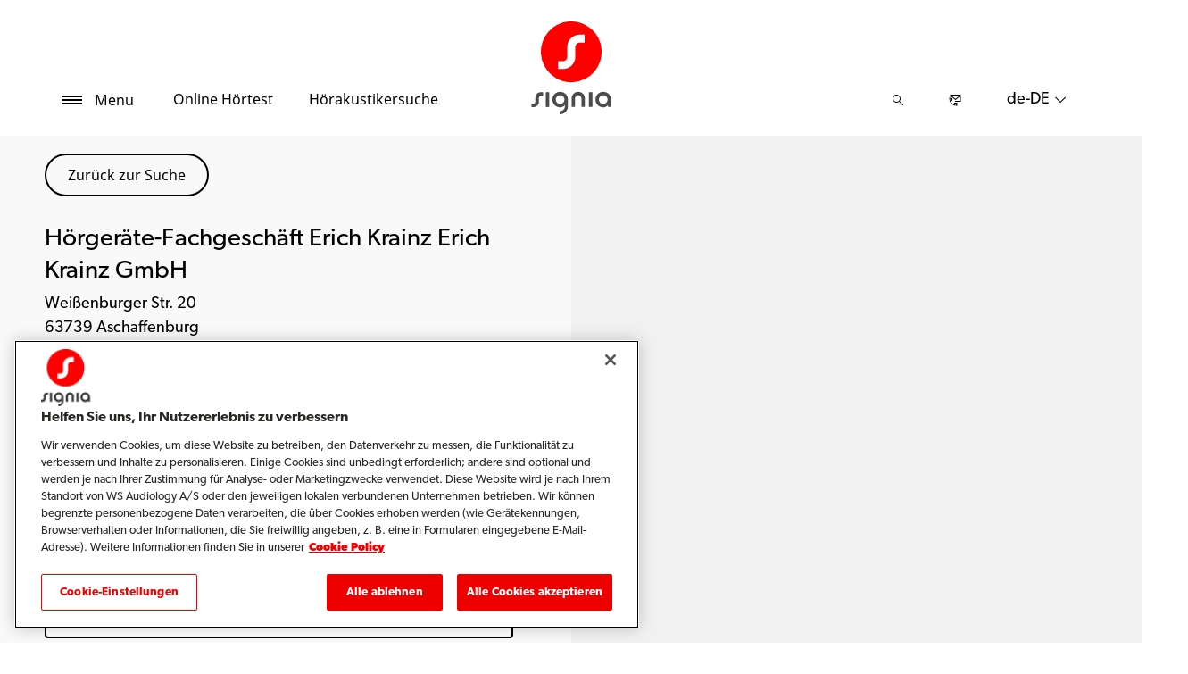

--- FILE ---
content_type: text/html; charset=utf-8
request_url: https://www.signia.net/de-de/store-locator/shop-details/de/63739/aschaffenburg/hoergeraete-fachgeschaeft-erich-krainz-erich-krainz-gmbh/a6a42bab-9a7a-4a87-a3d0-85232a0657e4
body_size: 12448
content:



<!DOCTYPE html>
<!--[if IE 9]><html lang="en" class="ie9 no-js"><![endif]-->
<!--[if !IE]><!-->
<html lang="de" dir="ltr">
<!--<![endif]-->
<head>
    <meta charset="utf-8" />
    <meta http-equiv="X-UA-Compatible" content="IE=edge">
    <meta http-equiv="Content-type" content="text/html; charset=utf-8">
    <meta content="width=device-width, initial-scale=1.0" name="viewport" />
    
    

<script type="text/javascript">
    window.ThemeData = {"BusinessAreaTheme":{"FavIconUrl":"https://cdn.signia.net/-/media/favicon/s---on-red-circle---some---rgb.png?rev=af592c4571984d6aa115f9d5ff35d441&extension=webp","FontTypeValue":"gibson","ThemeValue":"signia"},"Brand":"signia"};
</script>

<link rel="stylesheet" href="https://cdn.fonts.wsasitecore.net/wsapublic/PROD/signia-fonts.css">

<link href="https://cdn.signia.net/dist/shared.0127b08fa99604b01535.css" rel="stylesheet" />
<link href="https://cdn.signia.net/dist/signia.31d53f5191b4ee271ce9.css" rel="stylesheet" />

<script src="https://cdn.signia.net/dist/signia-echo-config.e7630709adb61092563f.js" type="text/javascript"></script>    <link rel="shortcut icon" href="https://cdn.signia.net/-/media/favicon/s---on-red-circle---some---rgb.png?rev=af592c4571984d6aa115f9d5ff35d441&amp;extension=webp" />


    <link rel="preconnect" href="https://cdn.signia.net" />

    
    <script type="text/javascript" src="/sitecore%20modules/Web/ExperienceForms/scripts/jquery-2.1.3.min.js"></script>
    
    
    

 <script>
                       window.dataLayer = window.dataLayer || [];
                    dataLayer.push({
                        wsaBrand: "signia",
                        wsaMarket: "de",
                        wsaTargetAudience: "b2c", 
                        wsaBusinessArea: "wholesale",
                        wsaRegion: "emea", 
                        pageLanguage: "de",
                        pagePath: window.location.pathname,
                        wsaPlatform: "none_sitecore"
                            });

                      function gtag() {
                          dataLayer.push(arguments);
                      }

                      gtag("consent", "default", {
                                ad_storage: "denied",
                                analytics_storage: "denied",
                                functionality_storage: "denied",
                                personalization_storage: "denied",
                                security_storage: "granted",
                                ad_user_data: "denied",
                                ad_personalization: "denied",
                                wait_for_update: 2000,
                            });
                            gtag("set", "ads_data_redaction", true);
                    </script>

                    <!-- Google Tag Manager -->
                    <script type="text/javascript">
                        console.log("GTM loaded!");
                       !function(){"use strict";function e(e,t,o){return void 0===t&&(t=""),"cookie"===e?function(e){for(var t=0,o=document.cookie.split(";");t<o.length;t++){var r=o[t].split("=");if(r[0].trim()===e)return r[1]}}(t):"localStorage"===e?(r=t,localStorage.getItem(r)):"jsVariable"===e?window[t]:"cssSelector"===e?(n=t,i=o,a=document.querySelector(n),i?null==a?void 0:a.getAttribute(i):null==a?void 0:a.textContent):void console.warn("invalid uid source",e);var r,n,i,a}!function(t,o,r,n,i,a,c,l,s,u){var d,v,E,I;try{v=l&&(E=navigator.userAgent,(I=/Version\/([0-9\._]+)(.*Mobile)?.*Safari.*/.exec(E))&&parseFloat(I[1])>=16.4)?e(l,"sst_value",""):void 0}catch(e){console.error(e)}var g=t;g[n]=g[n]||[],g[n].push({"gtm.start":(new Date).getTime(),event:"gtm.js"});var m=o.getElementsByTagName(r)[0],T=v?"&bi="+encodeURIComponent(v):"",_=o.createElement(r),f=v?"kp"+c:c;_.async=!0,_.src="https://sst.signia.net/"+f+".js?id=GTM-MRJZSZF7"+T,null===(d=m.parentNode)||void 0===d||d.insertBefore(_,m)}(window,document,"script","dataLayer",0,0,"uifbvnhu","cookie")}();
                    </script>
                    <!-- End Google Tag Manager -->


    <script src="https://cdn.signia.net/dist/form_tracking.e023747f18c99f4834ec.js" type="text/javascript"></script>
    
	<script src="https://cdn.cookielaw.org/scripttemplates/otSDKStub.js" data-document-language="true" type="text/javascript" charset="UTF-8" data-domain-script="019a4ea7-3cf7-7cb0-a57f-5fb562208a39"></script>


<title>H&#246;rger&#228;te-Fachgesch&#228;ft Erich Krainz Erich Krainz GmbH, 63739 Aschaffenburg - H&#246;rakustiker - Signia</title>
<meta name="description" content="Signia H&#246;rger&#228;te in 63739 Aschaffenburg? Besuchen Sie H&#246;rger&#228;te-Fachgesch&#228;ft Erich Krainz Erich Krainz GmbH. Adresse, Telefonnummer und Wegbeschreibung. Termin vereinbaren.">
<meta property="og:locale" content="de_DE">
<link rel="canonical" href="https://www.signia.net/de-de/store-locator/shop-details/de/63739/aschaffenburg/hoergeraete-fachgeschaeft-erich-krainz-erich-krainz-gmbh/a6a42bab-9a7a-4a87-a3d0-85232a0657e4" />    
    
    <link href="/sitecore%20modules/Web/ExperienceForms/css/jquery-ui-datepicker-only-1.12.1.min.css" rel="stylesheet"/>

    <script src="/sitecore%20modules/Web/ExperienceForms/scripts/jquery-3.4.1.min.js"></script>
<script src="/sitecore%20modules/Web/ExperienceForms/scripts/jquery-ui-datepicker-only-1.12.1.min.js"></script>
<script src="/sitecore%20modules/Web/ExperienceForms/scripts/jquery.localisation-1.1.0.min.js"></script>
<script src="/sitecore%20modules/Web/ExperienceForms/scripts/jquery.validate.min.js"></script>
<script src="/sitecore%20modules/Web/ExperienceForms/scripts/jquery.validate.unobtrusive.min.js"></script>
<script src="/sitecore%20modules/Web/ExperienceForms/scripts/jquery.unobtrusive-ajax.min.js"></script>
<script src="/sitecore%20modules/Web/ExperienceForms/scripts/form.js"></script>
<script src="/sitecore%20modules/Web/ExperienceForms/scripts/form.validate.js"></script>
<script src="/sitecore%20modules/Web/ExperienceForms/scripts/form.tracking.js"></script>
<script src="/sitecore%20modules/Web/ExperienceForms/scripts/form.conditions.js"></script>
<script type="text/javascript" src="/sitecore%20modules/Web/ExperienceForms/scripts/recaptcha.validate.js"></script>
    

    <noscript>
        <style type="text/css">
            .blurp-spot-fw__overlay-item, .blurp-spot-fw__spot, .container__component-spacing .row > .col,
            .container__component-spacing .row > [class*=col-]:not(input):not(select):not(label),
            .container__component-spacing .row > input[class*=col-], .four-features .row > .col, .four-features .row > [class*=col-]:not(input):not(select):not(label),
            .four-features .row > input[class*=col-], .four-features__cta-link, .headline-view,
            .newslist-content > article {
                opacity: inherit;
            }
        </style>
    </noscript>
</head>
<body>
    



<!-- Google Tag Manager (noscript) -->
                        <noscript><iframe src="https://sst.signia.net/ns.html?id=GTM-MRJZSZF7"
                            height="0" width="0" style="display:none;visibility:hidden"></iframe></noscript>
                            <!-- End Google Tag Manager (noscript) -->

<script> 
var $buoop = {required:{e:12,f:70,o:60,s:4,c:70},mobile:false,api:2021.01,
text_for_i: {
       'msg':'Your browser ({brow_name}) is not supported for this site.',
       'msgmore': 'Update your browser as soon as possible to use this site.'
    } }; 
function $buo_f(){ 
 var e = document.createElement("script"); 
 e.src = "//browser-update.org/update.min.js"; 
 document.body.appendChild(e);
};
try {document.addEventListener("DOMContentLoaded", $buo_f,false)}
catch(e){window.attachEvent("onload", $buo_f)}
</script>
<div>
    <header>
        

    <div id="header-root" class="navigation "></div>
<script src="https://cdn.signia.net/dist/menuBar.716dba86bf250e3dd392.js" type="text/javascript"></script>    <script>renderMenubar("header-root", {"navigationTree":{"children":[{"children":[{"children":[],"link":"/de-de/hoergeraete/wie-hoergeraete-funktionieren/","title":"Wie Hörgeräte funktionieren","target":"ActiveBrowser"},{"children":[],"link":"/de-de/hoergeraete/hoergeraete-typen/","title":"Hörgeräte Typen","target":"ActiveBrowser"},{"children":[],"link":"/de-de/hoergeraete/integrated-xperience/active-ix/","title":"Active IX","target":"ActiveBrowser"},{"children":[],"link":"/de-de/hoergeraete/integrated-xperience/styletto-ix/","title":"Styletto IX","target":"ActiveBrowser"},{"children":[],"link":"/de-de/hoergeraete/integrated-xperience/silk-charge-go-ix/","title":"Silk Charge&Go IX","target":"ActiveBrowser"},{"children":[{"link":"/de-de/hoergeraete/integrated-xperience/pure-charge-go-ix/","title":"Pure Charge&Go IX","target":"ActiveBrowser"},{"link":"/de-de/hoergeraete/integrated-xperience/pure-charge-go-ix/bct/","title":"Pure Charge&Go BCT IX","target":"ActiveBrowser"},{"link":"/de-de/hoergeraete/augmented-xperience/pure-312-ax/","title":"Pure 312 AX","target":"ActiveBrowser"}],"link":"/de-de/hoergeraete/pure/","title":"Pure","target":"ActiveBrowser"},{"children":[],"link":"/de-de/hoergeraete/integrated-xperience/motion-charge-go-ix/","title":"Motion Charge&Go IX","target":"ActiveBrowser"},{"children":[{"link":"/de-de/hoergeraete/integrated-xperience/insio-charge-go-ix/","title":"Insio Charge&Go IX","target":"ActiveBrowser"},{"link":"/de-de/hoergeraete/integrated-xperience/insio-ix/","title":"Insio IX","target":"ActiveBrowser"},{"link":"/de-de/hoergeraete/augmented-xperience/insio-charge-go-ax/","title":"Insio Charge&Go AX","target":"ActiveBrowser"}],"link":"/de-de/hoergeraete/insio/","title":"Insio ","target":"ActiveBrowser"},{"children":[],"link":"/de-de/hoergeraete/weitere-hoergeraete/intuis-4/","title":"Intuis","target":"ActiveBrowser"},{"children":[],"link":"/de-de/hoergeraete/integrated-xperience/cros-ix/","title":"CROS","target":"ActiveBrowser"},{"children":[],"link":"/de-de/hoergeraete/integrated-xperience/","title":"Integrated Xperience","target":"ActiveBrowser"},{"children":[],"link":"/de-de/hoergeraete/augmented-xperience/","title":"Augmented Xperience","target":"ActiveBrowser"},{"children":[],"link":"/de-de/hoergeraete/signia-xperience/","title":"Signia Xperience","target":"ActiveBrowser"}],"link":"/de-de/hoergeraete/","title":"Hörgeräte","target":"ActiveBrowser"},{"children":[{"children":[],"link":"/de-de/lokal/de-de/telecare/","title":"TeleCare","target":"ActiveBrowser"},{"children":[],"link":"/de-de/konnektivitaet/signia-assistant/","title":"Signia Assistant","target":"ActiveBrowser"},{"children":[],"link":"/de-de/konnektivitaet/signia-app/","title":"Signia App","target":"ActiveBrowser"},{"children":[],"link":"/de-de/support/kompatibilitaet/","title":"Smartphone-Kompatibilität","target":"ActiveBrowser"}],"link":"/de-de/konnektivitaet/","title":"Konnektivität","target":"ActiveBrowser"},{"children":[{"children":[],"link":"/de-de/ladegeraete-und-zubehoer/ladegeraete/","title":"Ladegeräte","target":"ActiveBrowser"},{"children":[],"link":"/de-de/ladegeraete-und-zubehoer/streamline-mic/","title":"StreamLine Mic","target":"ActiveBrowser"},{"children":[],"link":"/de-de/ladegeraete-und-zubehoer/earwear/","title":"EarWear 3.0","target":"ActiveBrowser"},{"children":[],"link":"/de-de/ladegeraete-und-zubehoer/tv-sound/","title":"TV Sound","target":"ActiveBrowser"}],"link":"/de-de/ladegeraete-und-zubehoer/","title":"Ladegeräte und Zubehör","target":"ActiveBrowser"},{"children":[{"children":[],"link":"/de-de/wie-hoeren-sie/wie-ihre-ohren-funktionieren/","title":"Wie Ihre Ohren funktionieren","target":"ActiveBrowser"},{"children":[{"link":"/de-de/wie-hoeren-sie/hoerverlust-verstehen/arten-von-hoerverlust/","title":"Arten von Hörverlust","target":"ActiveBrowser"},{"link":"/de-de/wie-hoeren-sie/hoerverlust-verstehen/gesundheitsrisiken-unbehandelter-hoerverlust/","title":"Gesundheitsrisiken","target":"ActiveBrowser"},{"link":"/de-de/wie-hoeren-sie/hoerverlust-verstehen/warnzeichen-fuer-hoerverlust/","title":"Warnzeichen für Hörverlust","target":"ActiveBrowser"}],"link":"/de-de/wie-hoeren-sie/hoerverlust-verstehen/","title":"Hörverlust verstehen","target":"ActiveBrowser"},{"children":[],"link":"/de-de/wie-hoeren-sie/wie-viel-laerm-ist-ungefaehrlich/","title":"Wie viel Lärm ist ungefährlich","target":"ActiveBrowser"},{"children":[],"link":"/de-de/wie-hoeren-sie/so-funktioniert-ein-hoertest/","title":"So funktioniert ein Hörtest","target":"ActiveBrowser"}],"link":"/de-de/wie-hoeren-sie/","title":"Wie hören Sie","target":"ActiveBrowser"},{"children":[{"children":[],"link":"/de-de/tinnitus/tinnitus-therapie/","title":"Tinnitus Therapie","target":"ActiveBrowser"},{"children":[],"link":"/de-de/tinnitus/was-verursacht-tinnitus/","title":"Was verursacht Tinnitus","target":"ActiveBrowser"}],"link":"/de-de/tinnitus/","title":"Tinnitus","target":"ActiveBrowser"},{"children":[],"link":"/de-de/my-wellbeing/","title":"Mein Wohlbefinden","target":"ActiveBrowser"},{"children":[],"link":"/de-de/responsibility/","title":"Verantwortungsbewusstsein","target":"ActiveBrowser"},{"children":[{"children":[],"link":"/de-de/support/hoergeraete/","title":"Hörgeräte","target":"ActiveBrowser"},{"children":[],"link":"/de-de/support/kopplung/","title":"Kopplung","target":"ActiveBrowser"},{"children":[],"link":"/de-de/support/app/","title":"Signia App","target":"ActiveBrowser"},{"children":[],"link":"/de-de/support/zubehoer/","title":"Zubehör","target":"ActiveBrowser"},{"children":[],"link":"/de-de/support/kompatibilitaet/","title":"Smartphone-Kompatibilität","target":"ActiveBrowser"},{"children":[],"link":"/de-de/support/faq/","title":"Häufige Fragen (FAQ)","target":"ActiveBrowser"},{"children":[],"link":"/de-de/service/newsletter/","title":"Newsletter","target":"ActiveBrowser"}],"link":"/de-de/support/","title":"Hilfe & Service","target":"ActiveBrowser"},{"children":[],"link":"/de-de/lokal/de-de/will-it-sound-brilliant/","title":"Hörgeräte im Härtetest","target":"ActiveBrowser"},{"children":[],"link":"/de-de/blog/","title":"Blog","target":"ActiveBrowser"}],"labelHome":"Home"},"languageSelector":{"languages":[{"name":"Deutschland","iso639_1":"de-DE","link":"/de-de/store-locator/shop-details/"},{"name":"Global","iso639_1":"en","link":"/en/store-locator/shop-details/"}],"activeLanguage":{"name":"Deutschland","iso639_1":"de-DE","link":"/de-de/store-locator/shop-details/"},"countryLandingPage":{"label":"Alle Regionen","link":"https://www.signia.net/en/service/signia-worldwide/"}},"ctaLinks":[{"link":"/de-de/service/hearing-test/","label":"Online Hörtest ","target":"ActiveBrowser"},{"link":"/de-de/store-locator/","label":"Hörakustikersuche","target":"ActiveBrowser"}],"labels":{"menuLabelOpen":"Menu","menuLabelClose":"Schließen","labelSearch":"Suche","brandLogoTitle":"signia-logo"},"heroEnabled":false,"showAdvanced":true,"defaultLogoUrl":"https://cdn.signia.net/-/media/signia/global/images/logos---icons/logos/signia-red-grey-rgb-svg.svg?rev=1828e3ada562400282e0e09e8388ca52&extension=webp&hash=DBAFB1A82B3912E2C3911D07C5AD851F","heroLogoUrl":"https://cdn.signia.net/-/media/signia/global/images/logos---icons/logos/signia--red--white--rgb.svg?rev=b4a9ddc5b39b44b59b457cba134add1a&extension=webp&hash=37E367972DE54F1F491E952E7DA4CB7C","logoStickyUrl":"https://cdn.signia.net/-/media/signia/global/images/logos---icons/logos/s---on-red-circle---some---rgb.svg?rev=3ef3d1a59eb541d7a6f2e462ac8c4024&extension=webp&hash=5ADF05A358F6BF8DEC62CA6C62A3A079","contactLink":{"link":"/de-de/service/kontakt/","ariaLabel":""},"burgerMenuPath":""});</script>







    </header>

    <section class="site-content ">
        

<div class="placeholder ph-full-width     ">
    
<input id="hdn-language" type="hidden" value="de-de" />
<div>
    <input id="hdn-experience-editor" type="hidden" value="false" />
    <input id="hdn-shop-details-custom-copy" type="hidden" value="true" />
    <input id="hdn-shop-details-custom-copy-location" type="hidden" value="Bottom" />
    <input id="shopfinder-datasource-id" type="hidden" value="{2357A5BD-F3F1-483D-9ADA-1C883EF8EE54}"/>

        <script>
            window.shopDetailsModel = {"ShopId":"a6a42bab-9a7a-4a87-a3d0-85232a0657e4","ShopCountry":"DE","ShopZip":"63739","ShopTitle":"Hörgeräte-Fachgeschäft Erich Krainz Erich Krainz GmbH","ZoomLevel":0,"DisplayGooglePlaceLink":false,"BackToSearchResult":"Zurück zur Suche","SubmitForm":null,"RouteLinkLabel":"Wegbeschreibung","SendEmailLabel":"E-Mail senden","OpeningHoursLabel":"Öffnungszeiten","SiestaHoursLabel":null,"FormHeading":"Termin vereinbaren","DaysLocale":null,"ShopFinderUrl":"https://www.signia.net/de-de/store-locator/","ShopFinderLabel":"Hörakustikersuche","HomeUrl":"https://www.signia.net/de-de","HomeLabel":"Home","PhoneLabel":"Telefon","MapPinColor":"#000","SiteBrand":null,"Domain":null,"SitecoreSite":"signia","IsShopFound":true,"ExcellenceShopBadgeLabel":"","ShowExcellenceShopFilterButton":false,"CampaignId":null,"ShowTelephoneNumberInPopup":false};
        </script>
        <div id="shop-finder-details"></div>
<script src="https://cdn.signia.net/dist/shopFinderDetails.448a4284d15ccd485a55.js" type="text/javascript"></script>        <script>
            renderShopFinderDetails("shop-finder-details", {"ShopDetails":{"ShopId":"a6a42bab-9a7a-4a87-a3d0-85232a0657e4","ShopCountry":"DE","ShopZip":"63739","ShopTitle":"Hörgeräte-Fachgeschäft Erich Krainz Erich Krainz GmbH","ZoomLevel":0,"DisplayGooglePlaceLink":false,"BackToSearchResult":"Zurück zur Suche","SubmitForm":null,"RouteLinkLabel":"Wegbeschreibung","SendEmailLabel":"E-Mail senden","OpeningHoursLabel":"Öffnungszeiten","SiestaHoursLabel":null,"FormHeading":"Termin vereinbaren","DaysLocale":null,"ShopFinderUrl":"https://www.signia.net/de-de/store-locator/","ShopFinderLabel":"Hörakustikersuche","HomeUrl":"https://www.signia.net/de-de","HomeLabel":"Home","PhoneLabel":"Telefon","MapPinColor":"#000","SiteBrand":null,"Domain":null,"SitecoreSite":"signia","IsShopFound":true,"ExcellenceShopBadgeLabel":"","ShowExcellenceShopFilterButton":false,"CampaignId":null,"ShowTelephoneNumberInPopup":false},"ShopDetailsObject":"{\"ShopId\":\"a6a42bab-9a7a-4a87-a3d0-85232a0657e4\",\"ShopCountry\":\"DE\",\"ShopZip\":\"63739\",\"ShopTitle\":\"Hörgeräte-Fachgeschäft Erich Krainz Erich Krainz GmbH\",\"ZoomLevel\":0,\"DisplayGooglePlaceLink\":false,\"BackToSearchResult\":\"Zurück zur Suche\",\"SubmitForm\":null,\"RouteLinkLabel\":\"Wegbeschreibung\",\"SendEmailLabel\":\"E-Mail senden\",\"OpeningHoursLabel\":\"Öffnungszeiten\",\"SiestaHoursLabel\":null,\"FormHeading\":\"Termin vereinbaren\",\"DaysLocale\":null,\"ShopFinderUrl\":\"https://www.signia.net/de-de/store-locator/\",\"ShopFinderLabel\":\"Hörakustikersuche\",\"HomeUrl\":\"https://www.signia.net/de-de\",\"HomeLabel\":\"Home\",\"PhoneLabel\":\"Telefon\",\"MapPinColor\":\"#000\",\"SiteBrand\":null,\"Domain\":null,\"SitecoreSite\":\"signia\",\"IsShopFound\":true,\"ExcellenceShopBadgeLabel\":\"\",\"ShowExcellenceShopFilterButton\":false,\"CampaignId\":null,\"ShowTelephoneNumberInPopup\":false}","Language":"de-de","ShopDetailsCustomCopyId":"{866CB661-EEC9-4E48-874D-4D2C5F060BE4}","ShopDetailsCustomCopyLocation":2,"ShopDetailsCustomCopy":{"Header":"","Intro":"","Content":"<h2>&Uuml;ber Hörgeräte-Fachgeschäft Erich Krainz Erich Krainz GmbH\n</h2>\nSie oder eine Person in Ihrem Umfeld haben m&ouml;glicherweise eine H&ouml;rminderung?\n<br />\n<br />\nKontaktieren Sie einfach das H&ouml;rakustik-Fachgesch&auml;ft Ihrer Wahl und lassen Sie sich zu den aktuellen L&ouml;sungen von Signia beraten.\n<br />\n<h3>\nAngebotene Leistungen von Hörgeräte-Fachgeschäft Erich Krainz Erich Krainz GmbH</h3>\n<ol>\n    <li>\n    H&ouml;rtest &amp; Auswertung</li>\n    <li>Signia H&ouml;rger&auml;te und Zubeh&ouml;r</li>\n    <li>Reparatur und Service f&uuml;r Signia H&ouml;rger&auml;te</li>\n    <li>Tinnitus-Behandlung</li>\n</ol>\n<p>\nUnd vieles mehr...\n</p>\n<h3>\nBe Brilliant&trade; mit Signia H&ouml;rger&auml;ten\n</h3>\nKeine <a rel=\"noopener noreferrer\" href=\"https://www.signia.net/de-de/wie-hoeren-sie/hoerverlust-verstehen/\" target=\"_blank\">H&ouml;rminderung</a> ist wie die andere &ndash; Ihre <a rel=\"noopener noreferrer\" href=\"https://www.signia.net/de-de/hoergeraete/\" target=\"_blank\">H&ouml;rger&auml;te</a> sollten individuell auf Sie abgestimmt sein.\n<br />\n<br />\nIhr/e H&ouml;rakustikerIn kann Ihnen helfen, die passenden Signia H&ouml;rger&auml;te zu finden, um wieder jeden Moment genie&szlig;en zu k&ouml;nnen.\n<br />\n<br />\nStarten Sie jetzt Ihr pers&ouml;nliches H&ouml;rerlebnis und <a rel=\"noopener noreferrer\" href=\"https://www.signia.net/de-de/service/hearing-test/\" target=\"_blank\">testen Sie Ihr H&ouml;rverm&ouml;gen</a> in weniger als f&uuml;nf Minuten."},"IsShopDetailsCustomCopyMaintained":true,"IsExperienceEditorEditing":false,"CookieConsentMessage":{"Header":"Der Shopfinder erfordert funktionale Cookies.","Message":"Um uns die Möglichkeit zu geben, ein Hörakustik-Fachgeschäft in Ihrer Nähe zu finden, klicken Sie bitte unten auf „Cookie-Einstellungen“ und akzeptieren Sie die „Funktionalen Cookies“, indem Sie „JA“ auswählen.","ButtonLabel":"Cookie-Einstellungen"},"ShopFinderDatasourceId":"{2357A5BD-F3F1-483D-9ADA-1C883EF8EE54}","GoogleApiKey":"AIzaSyBP_Z-eKmhB_BQtPPPtEiuyP-3bxL0UEXs"}, true);
        </script>
    <div id="shop-finder-details-form" style="display: none">
        <form action="/formbuilder?fxb.FormItemId=bb3b11c7-b636-4e3d-98d6-c8ab2252bbfe&amp;fxb.HtmlPrefix=fxb.770c8f1d-b470-4dd9-b117-6dadc99a0ae0" class="form row" data-ajax="true" data-ajax-method="Post" data-ajax-mode="replace-with" data-ajax-success="document.dispatchEvent(new CustomEvent(&#39;sc-forms-submit-success&#39;, {&#39;detail&#39;: &#39;fxb_770c8f1d-b470-4dd9-b117-6dadc99a0ae0_bb3b11c7-b636-4e3d-98d6-c8ab2252bbfe&#39;}));$.validator.unobtrusive.parse(&#39;#fxb_770c8f1d-b470-4dd9-b117-6dadc99a0ae0_bb3b11c7-b636-4e3d-98d6-c8ab2252bbfe&#39;);$.fxbFormTracker.texts=$.fxbFormTracker.texts||{};$.fxbFormTracker.texts.expiredWebSession=&#39;Your session has expired. Please refresh this page.&#39;;$.fxbFormTracker.parse(&#39;#fxb_770c8f1d-b470-4dd9-b117-6dadc99a0ae0_bb3b11c7-b636-4e3d-98d6-c8ab2252bbfe&#39;);$.fxbConditions.parse(&#39;#fxb_770c8f1d-b470-4dd9-b117-6dadc99a0ae0_bb3b11c7-b636-4e3d-98d6-c8ab2252bbfe&#39;)" data-ajax-update="#fxb_770c8f1d-b470-4dd9-b117-6dadc99a0ae0_bb3b11c7-b636-4e3d-98d6-c8ab2252bbfe" data-sc-fxb="bb3b11c7-b636-4e3d-98d6-c8ab2252bbfe" enctype="multipart/form-data" id="fxb_770c8f1d-b470-4dd9-b117-6dadc99a0ae0_bb3b11c7-b636-4e3d-98d6-c8ab2252bbfe" method="post"><input id="fxb_770c8f1d-b470-4dd9-b117-6dadc99a0ae0_FormSessionId" name="fxb.770c8f1d-b470-4dd9-b117-6dadc99a0ae0.FormSessionId" type="hidden" value="59bbf175-141c-451b-9a4d-83f18deac7ea" /><input id="fxb_770c8f1d-b470-4dd9-b117-6dadc99a0ae0_IsNewSession" name="fxb.770c8f1d-b470-4dd9-b117-6dadc99a0ae0.IsNewSession" type="hidden" value="1" /><input name="__RequestVerificationToken" type="hidden" value="VHTyWmFV4jwqM3DLDE7nXVtD4Yz76USHYRC6M95M1AuSX0LsSEXYdFBCeSiL_GbbRuSWkDztxStcgv9ArFQnpJjo-JjSa0NTRKKHBEIGLRg1" /><input id="fxb_770c8f1d-b470-4dd9-b117-6dadc99a0ae0_FormItemId" name="fxb.770c8f1d-b470-4dd9-b117-6dadc99a0ae0.FormItemId" type="hidden" value="bb3b11c7-b636-4e3d-98d6-c8ab2252bbfe" /><input id="fxb_770c8f1d-b470-4dd9-b117-6dadc99a0ae0_PageItemId" name="fxb.770c8f1d-b470-4dd9-b117-6dadc99a0ae0.PageItemId" type="hidden" value="8f169369-2aef-4447-aba7-9e9627fdc519" />
<label data-sc-field-key="20B9CADEAB3C479180E56AF84F749A4C" class="col-lg-12 col-sm-12 col-xs-12 form__text-field">Termin anfragen</label><input id="fxb_770c8f1d-b470-4dd9-b117-6dadc99a0ae0_Fields_Index_2adee707-b5ff-4ca8-889d-300379ea31f3" name="fxb.770c8f1d-b470-4dd9-b117-6dadc99a0ae0.Fields.Index" type="hidden" value="2adee707-b5ff-4ca8-889d-300379ea31f3" /><input id="fxb_770c8f1d-b470-4dd9-b117-6dadc99a0ae0_Fields_2adee707-b5ff-4ca8-889d-300379ea31f3__ItemId" name="fxb.770c8f1d-b470-4dd9-b117-6dadc99a0ae0.Fields[2adee707-b5ff-4ca8-889d-300379ea31f3].ItemId" type="hidden" value="2adee707-b5ff-4ca8-889d-300379ea31f3" /><label for="fxb_770c8f1d-b470-4dd9-b117-6dadc99a0ae0_Fields_2adee707-b5ff-4ca8-889d-300379ea31f3__Value" class="col-lg-12 col-sm-12 col-xs-12 form__label">Name*</label>
<input id="fxb_770c8f1d-b470-4dd9-b117-6dadc99a0ae0_Fields_2adee707-b5ff-4ca8-889d-300379ea31f3__Value" name="fxb.770c8f1d-b470-4dd9-b117-6dadc99a0ae0.Fields[2adee707-b5ff-4ca8-889d-300379ea31f3].Value" class="col-lg-12 col-sm-12 col-xs-12" type="text" value="" maxlength="255" placeholder="Name" data-sc-tracking="True" data-sc-field-name="Name" data-sc-field-key="262428AFA6964F2F93BE42B63178830D" data-val-required="Name* is required." data-val="true"/>
<span class="field-validation-valid" data-valmsg-for="fxb.770c8f1d-b470-4dd9-b117-6dadc99a0ae0.Fields[2adee707-b5ff-4ca8-889d-300379ea31f3].Value" data-valmsg-replace="true"></span><input id="fxb_770c8f1d-b470-4dd9-b117-6dadc99a0ae0_Fields_Index_0002750d-e9c1-44eb-b825-e9aac129d42d" name="fxb.770c8f1d-b470-4dd9-b117-6dadc99a0ae0.Fields.Index" type="hidden" value="0002750d-e9c1-44eb-b825-e9aac129d42d" /><input id="fxb_770c8f1d-b470-4dd9-b117-6dadc99a0ae0_Fields_0002750d-e9c1-44eb-b825-e9aac129d42d__ItemId" name="fxb.770c8f1d-b470-4dd9-b117-6dadc99a0ae0.Fields[0002750d-e9c1-44eb-b825-e9aac129d42d].ItemId" type="hidden" value="0002750d-e9c1-44eb-b825-e9aac129d42d" /><label for="fxb_770c8f1d-b470-4dd9-b117-6dadc99a0ae0_Fields_0002750d-e9c1-44eb-b825-e9aac129d42d__Value" class="col-lg-12 col-sm-12 col-xs-12 form__label">E-Mail*</label>
<input id="fxb_770c8f1d-b470-4dd9-b117-6dadc99a0ae0_Fields_0002750d-e9c1-44eb-b825-e9aac129d42d__Value" name="fxb.770c8f1d-b470-4dd9-b117-6dadc99a0ae0.Fields[0002750d-e9c1-44eb-b825-e9aac129d42d].Value" class="col-lg-12 col-sm-12 col-xs-12" type="email" value="" maxlength="255" placeholder="E-Mail" data-sc-tracking="True" data-sc-field-name="Email" data-sc-field-key="67FB910CB08F46F1AFC9D6EEE2DD7E22" data-val-regex="E-Mail* contains an invalid email address." data-val-regex-pattern="^[A-Za-z0-9._%+-]+@[A-Za-z0-9.-]+\.[A-Za-z]{2,17}$" data-val-required="E-Mail* is required." data-val="true"/>
<span class="field-validation-valid" data-valmsg-for="fxb.770c8f1d-b470-4dd9-b117-6dadc99a0ae0.Fields[0002750d-e9c1-44eb-b825-e9aac129d42d].Value" data-valmsg-replace="true"></span><input id="fxb_770c8f1d-b470-4dd9-b117-6dadc99a0ae0_Fields_Index_01d202d8-0ae8-4ba9-8ff8-1771ed4995da" name="fxb.770c8f1d-b470-4dd9-b117-6dadc99a0ae0.Fields.Index" type="hidden" value="01d202d8-0ae8-4ba9-8ff8-1771ed4995da" /><input id="fxb_770c8f1d-b470-4dd9-b117-6dadc99a0ae0_Fields_01d202d8-0ae8-4ba9-8ff8-1771ed4995da__ItemId" name="fxb.770c8f1d-b470-4dd9-b117-6dadc99a0ae0.Fields[01d202d8-0ae8-4ba9-8ff8-1771ed4995da].ItemId" type="hidden" value="01d202d8-0ae8-4ba9-8ff8-1771ed4995da" /><label for="fxb_770c8f1d-b470-4dd9-b117-6dadc99a0ae0_Fields_01d202d8-0ae8-4ba9-8ff8-1771ed4995da__Value" class="col-lg-12 col-sm-12 col-xs-12 form__label--">Telefonnummer*</label>
<input id="fxb_770c8f1d-b470-4dd9-b117-6dadc99a0ae0_Fields_01d202d8-0ae8-4ba9-8ff8-1771ed4995da__Value" name="fxb.770c8f1d-b470-4dd9-b117-6dadc99a0ae0.Fields[01d202d8-0ae8-4ba9-8ff8-1771ed4995da].Value" class="col-lg-12 col-sm-12 col-xs-12" type="text" value="" maxlength="255" placeholder="Telefonnummer" data-sc-tracking="True" data-sc-field-name="Telefonnummer" data-sc-field-key="3E289D4761CA495FBD20EF35C535DA41" data-val-required="Telefonnummer* is required." data-val="true"/>
<span class="field-validation-valid" data-valmsg-for="fxb.770c8f1d-b470-4dd9-b117-6dadc99a0ae0.Fields[01d202d8-0ae8-4ba9-8ff8-1771ed4995da].Value" data-valmsg-replace="true"></span><input id="fxb_770c8f1d-b470-4dd9-b117-6dadc99a0ae0_Fields_Index_ff5aeb33-f4e9-4d89-8006-8ffc00d85028" name="fxb.770c8f1d-b470-4dd9-b117-6dadc99a0ae0.Fields.Index" type="hidden" value="ff5aeb33-f4e9-4d89-8006-8ffc00d85028" /><input id="fxb_770c8f1d-b470-4dd9-b117-6dadc99a0ae0_Fields_ff5aeb33-f4e9-4d89-8006-8ffc00d85028__ItemId" name="fxb.770c8f1d-b470-4dd9-b117-6dadc99a0ae0.Fields[ff5aeb33-f4e9-4d89-8006-8ffc00d85028].ItemId" type="hidden" value="ff5aeb33-f4e9-4d89-8006-8ffc00d85028" /><label class="col-lg-12 col-sm-12 col-xs-12 form__label">
    <input type="checkbox" id="fxb_770c8f1d-b470-4dd9-b117-6dadc99a0ae0_Fields_ff5aeb33-f4e9-4d89-8006-8ffc00d85028__Value" name="fxb.770c8f1d-b470-4dd9-b117-6dadc99a0ae0.Fields[ff5aeb33-f4e9-4d89-8006-8ffc00d85028].Value" class="col-lg-12 col-sm-12 col-xs-12" value="true" data-sc-tracking="True" data-sc-field-name="Checkbox" data-sc-field-key="38C82CEEA48A48EDA893F3EB9158F3F0" data-val-ischecked="Ich willige ein, dass die pers&#246;nlichen Daten, die ich in das Formular eingetragen habe, genutzt werden d&#252;rfen, um dar&#252;ber mit mir in Kontakt zu treten. Damit stimme ich auch der WSA Datenschutzerkl&#228;rung zu.* is required." data-val-required="The Value field is required." data-val="true"/>Ich willige ein, dass die pers&#246;nlichen Daten, die ich in das Formular eingetragen habe, genutzt werden d&#252;rfen, um dar&#252;ber mit mir in Kontakt zu treten. Damit stimme ich auch der WSA Datenschutzerkl&#228;rung zu.*
    <input type="hidden" name="fxb.770c8f1d-b470-4dd9-b117-6dadc99a0ae0.Fields[ff5aeb33-f4e9-4d89-8006-8ffc00d85028].Value" value="false"/>
</label>
<span class="field-validation-valid" data-valmsg-for="fxb.770c8f1d-b470-4dd9-b117-6dadc99a0ae0.Fields[ff5aeb33-f4e9-4d89-8006-8ffc00d85028].Value" data-valmsg-replace="true"></span> &nbsp;<a href="https://www.signia.net/de-de/service/privacy-notice/">Datenschutzerkl&#228;rung ansehen</a>&nbsp; <p data-sc-field-key="41222524103045009F56C8A8794F77E7" class="col-lg-12 col-sm-12 col-xs-12 form__text-field">*Pflichtfeld</p>

<input value="Nachricht abschicken" type="submit" class="form__submit-btn" name="fxb.770c8f1d-b470-4dd9-b117-6dadc99a0ae0.a838756d-7202-4da0-990a-c27933ee2355" data-sc-field-key="F4DBACFCFD29448699F836AFA5A9B3DA" />
<input id="fxb_770c8f1d-b470-4dd9-b117-6dadc99a0ae0_NavigationButtons" name="fxb.770c8f1d-b470-4dd9-b117-6dadc99a0ae0.NavigationButtons" type="hidden" value="a838756d-7202-4da0-990a-c27933ee2355" />
<input id="fxb_770c8f1d-b470-4dd9-b117-6dadc99a0ae0_a838756d-7202-4da0-990a-c27933ee2355" name="fxb.770c8f1d-b470-4dd9-b117-6dadc99a0ae0.a838756d-7202-4da0-990a-c27933ee2355" type="hidden" value="0" /><input id="fxb_770c8f1d-b470-4dd9-b117-6dadc99a0ae0_Fields_Index_6d643dc8-af89-4167-8568-524eb90e3c5c" name="fxb.770c8f1d-b470-4dd9-b117-6dadc99a0ae0.Fields.Index" type="hidden" value="6d643dc8-af89-4167-8568-524eb90e3c5c" /><input id="fxb_770c8f1d-b470-4dd9-b117-6dadc99a0ae0_Fields_6d643dc8-af89-4167-8568-524eb90e3c5c__ItemId" name="fxb.770c8f1d-b470-4dd9-b117-6dadc99a0ae0.Fields[6d643dc8-af89-4167-8568-524eb90e3c5c].ItemId" type="hidden" value="6d643dc8-af89-4167-8568-524eb90e3c5c" />
    <script type="text/javascript" src="https://www.google.com/recaptcha/api.js?onload=loadReCaptchas&render=explicit&hl=de" async defer></script>
<div id="fxb_770c8f1d-b470-4dd9-b117-6dadc99a0ae0_Fields_6d643dc8-af89-4167-8568-524eb90e3c5c__CaptchaValue_wrapper"></div>
<input id="fxb_770c8f1d-b470-4dd9-b117-6dadc99a0ae0_Fields_6d643dc8-af89-4167-8568-524eb90e3c5c__CaptchaValue" name="fxb.770c8f1d-b470-4dd9-b117-6dadc99a0ae0.Fields[6d643dc8-af89-4167-8568-524eb90e3c5c].CaptchaValue" type="hidden" class="fxt-captcha" data-val-required="captcha.required" data-val="true" />
<span class="field-validation-valid" data-valmsg-for="fxb.770c8f1d-b470-4dd9-b117-6dadc99a0ae0.Fields[6d643dc8-af89-4167-8568-524eb90e3c5c].CaptchaValue" data-valmsg-replace="true"></span>
<div class="recaptcha-tos">This site is protected by reCAPTCHA and the Google <a target="_blank" href="https://policies.google.com/privacy">Privacy Policy</a> and <a target="_blank" href="https://policies.google.com/terms">Terms of Service</a> apply.</div>

<script type="text/javascript">
    var reCaptchaArray = reCaptchaArray || [];
    reCaptchaArray.push(
        function () {
            var captchaInputField = window.document.getElementById('fxb_770c8f1d-b470-4dd9-b117-6dadc99a0ae0_Fields_6d643dc8-af89-4167-8568-524eb90e3c5c__CaptchaValue');
            window.grecaptcha.render('fxb_770c8f1d-b470-4dd9-b117-6dadc99a0ae0_Fields_6d643dc8-af89-4167-8568-524eb90e3c5c__CaptchaValue_wrapper',
                {
                    'sitekey': '6LdSuN4UAAAAADV1AFYat8cXkuVz3mRNSE58Mcl6',
                    'size': 'invisible',
                    'callback': function (token) {
                        const triggerPostBack = (!captchaInputField.value) && captchaInputField.value !== 'RECAPTCHA EXPIRED';
                        captchaInputField.value = token;

                        if (triggerPostBack) {
                            setTimeout(function () {
                                $($(captchaInputField).closest('form').find('input[type="submit"]')).click();
                            }, 1);
                        }
                    },
                    'expired-callback': function () {
                        window.grecaptcha.reset();
                        captchaInputField.value = 'RECAPTCHA EXPIRED';
                    }
                });
        }
    );

</script>        <input type="hidden" data-sc-fxb-condition value='{}'/>
</form>

    </div>
</div>


</div>
    </section>

    <footer>
        


<script>
    jQuery(document).ready(function () {
        var currentDiv = jQuery('#FooterBreadCrumb');
        var nextDiv = currentDiv.next('div');
var currentUrl = "/de-de/store-locator/shop-details/de/63739/aschaffenburg/hoergeraete-fachgeschaeft-erich-krainz-erich-krainz-gmbh/a6a42bab-9a7a-4a87-a3d0-85232a0657e4"; // Assign the current URL to a JavaScript variable
        var lastSegment = "a6a42bab-9a7a-4a87-a3d0-85232a0657e4"; // Assign the last segment of the current URL to a JavaScript variable
        if (nextDiv.length) {
            // Set the class name of the current div to match the next div
            currentDiv.attr('class', nextDiv.attr('class'));
        } else {
            console.log('No adjacent div found, or the adjacent element is not a div.');
        }
    });
</script>
<div class="" id="FooterBreadCrumb">
    <div class="footer">
        <div class="container">
            <div class="footer__bread-crumbWrapper">
                <div class="footer__bread-crumb">
          <a href="/de-de/">
                        <svg class="footer__bread-crumb-link-icon-home" width="16" height="16" viewBox="0 0 16 16" xmlns="http://www.w3.org/2000/svg" viewBox="0 0 20 20" fill="none">
                            <path fill-rule="evenodd" clip-rule="evenodd" d="M12 14L13.5 14.0075V8.7575C13.5 8.345 13.8375 8.0075 14.25 8.0075H14.6925L9.00001 2.315L3.30751 8.0075H3.75001C4.16251 8.0075 4.50001 8.345 4.50001 8.7575V14.0075L6.00001 14V10.25C6.00001 9.8375 6.33751 9.5 6.75001 9.5H11.25C11.6625 9.5 12 9.8375 12 10.25V14ZM14.25 15.5075L11.25 15.5C10.8375 15.5 10.5 15.1625 10.5 14.75V11H7.50001V14.75C7.50001 15.1625 7.16251 15.5 6.75001 15.5L3.75001 15.5075C3.33751 15.5075 3.00001 15.17 3.00001 14.7575V9.5075H1.50001C1.20001 9.5075 0.922506 9.32 0.810006 9.0425C0.690006 8.7575 0.750006 8.435 0.967506 8.225L8.46751 0.725C8.61001 0.5825 8.79751 0.5 9.00001 0.5C9.20251 0.5 9.39001 0.5825 9.53251 0.725L17.0325 8.225C17.2425 8.4425 17.31 8.765 17.19 9.0425C17.07 9.32 16.8 9.5 16.5 9.5075H15V14.7575C15 15.17 14.6625 15.5075 14.25 15.5075Z" fill="#2A2826" />
                        </svg>
                        <svg class="footer__bread-crumb-link-icon-back" width="16" height="16" viewBox="0 0 16 16" xmlns="http://www.w3.org/2000/svg" viewBox="0 0 20 20" fill="none">
                            <path fill-rule="evenodd" clip-rule="evenodd" d="M11.4165 13.25L10.6665 14L4.6665 8L10.6665 2L11.4165 2.75L6.1665 8L11.4165 13.25Z" fill="white" />
                        </svg>
                    </a>
<a class="footer__bread-crumb-link"
                        href="/de-de/store-locator/">
                        <span class="footer__bread-crumb-link-slash">/</span>
                        <span class="footer__bread-crumb-link-title">H&#246;rakustikersuche</span>
                    </a>
<a class="footer__bread-crumb-link"
                        href="/de-de/store-locator/shop-details/">
                        <span class="footer__bread-crumb-link-slash">/</span>
                        <span class="footer__bread-crumb-link-title">H&#246;rger&#228;te-Fachgesch&#228;ft Erich Krainz Erich Krainz GmbH</span>
                    </a>
                </div>
            </div>
        </div>
    </div>
</div>

        
<div class="footer placeholder ph-component-theme-gray-dark   ">
    <div class="container ">
        <div class="row footer__wrapper">
                <div class="footer__item footer__div1 col-12 col-lg">
                    
<div class="footer-link-list">
    

    <ul class="footer-link-list__list">
        <li class="component-theme__border">
        <a href="/de-de/hoergeraete/" >H&#246;rger&#228;te</a>
</li><li class="component-theme__border">
        <a href="/de-de/ladegeraete-und-zubehoer/" >Ladeger&#228;te und Zubeh&#246;r</a>
</li><li class="component-theme__border">
        <a href="/de-de/konnektivitaet/signia-app/" >Signia App</a>
</li><li class="component-theme__border">
        <a href="/de-de/ueber-signia/" >&#220;ber Signia</a>
</li>
    </ul>
</div>
                </div>
                <div class="footer__item footer__div2 col-12 col-md-6 col-lg">
                    
<div class="footer-link-list">
    

    <ul class="footer-link-list__list">
        <li class="component-theme__border">
        <a href="/de-de/service/hearing-test/" >Online H&#246;rtest</a>
</li><li class="component-theme__border">
        <a href="/de-de/wie-hoeren-sie/" >H&#246;rverlust</a>
</li><li class="component-theme__border">
        <a href="/de-de/tinnitus/" >Tinnitus</a>
</li><li class="component-theme__border">
        <a href="/de-de/lokal/de-de/testpersonen-in-erlangen-gesucht/" >StudienteilnehmerInnen gesucht</a>
</li>
    </ul>
</div>
                </div>
                <div class="footer__item footer__div3 col-12 col-md-6 col-lg">
                    
<div class="footer-link-list">
    

    <ul class="footer-link-list__list">
        <li class="component-theme__border">
        <a href="/de-de/store-locator/" >H&#246;rakustikersuche</a>
</li><li class="component-theme__border">
        <a href="/de-de/support/" >Service und Support</a>
</li><li class="component-theme__border">
        <a href="/de-de/blog/" >Blog</a>
</li><li class="component-theme__border">
        <a href="/de-de/service/kontakt/" > Kontakt</a>
</li>
    </ul>
</div>
                </div>
                <div class="footer__item footer__div4 col-12 col-md-6 col-lg">
                    
<div class="footer-link-list">
    

    <ul class="footer-link-list__list">
        <li class="component-theme__border">
        <a href="/de-de/service/privacy-notice/" Target=_blank>Datenschutzerkl&#228;rung</a>
</li><li class="component-theme__border">
        <a href="/de-de/service/cookie-policy/" >Cookie-Richtlinie</a>
</li>    <div class=" ">
        <li><a style="cursor: pointer;" onclick="window.OneTrust.ToggleInfoDisplay();">Cookie-Präferenzen</a></li>
    </div>

<li class="component-theme__border">
        <a href="/de-de/service/ueber-signia/" >Impressum</a>
</li><li class="component-theme__border">
        <a href="/de-de/service/disclaimer/" >Disclaimer</a>
</li>
    </ul>
</div>
                </div>
                <div class="footer__item footer__div5 col-12 col-md-6 col-lg">
                    
<div class="footer-link-list">
    

    <ul class="footer-link-list__list">
        <li class="component-theme__border">
        <a href="/de-de/sustainability/" >Nachhaltigkeit</a>
</li><li class="component-theme__border">
        <a href="https://www.signia-pro.com/de-de/" Target=_blank>F&#252;r H&#246;rakustiker</a>
</li><li class="component-theme__border">
        <a href="https://www.signia-pro.com/de-de/lokal/de-de/presse/" Target=_blank>Presse</a>
</li><li class="component-theme__border">
        <a href="/de-de/service/newsletter/" >Newsletter</a>
</li><li class="component-theme__border">
        <a href="https://careers.wsa.com/" Target=_blank>Karriere</a>
</li>
    </ul>
</div>
                </div>

        </div>
    </div>
</div>
<div class="footer placeholder ph-component-theme-gray-dark   ">
    <div class="container ">
        <div class="row footer__wrapper">
                <div class="footer__item footer__div1--onecolum col-12 col-lg">
                    <div class="footer-social-links">
    

    <ul class="footer-social-links__list">
        
<li class="footer-social-links__list-item">
    <a href="https://www.youtube.com/channel/UCywvyJjga1QY6gsraN2l_kg" rel="noopener noreferrer" target="_blank"><img src="https://cdn.signia.net/-/media/signia/global/images/logos---icons/socialmedia-icons/youtube-icon_white_32px.svg?rev=2fbba2a90d9243dab338535e5f4d4c18&amp;extension=webp&amp;hash=0D3CC030426240503962E9082D5CC7AD" alt="" /></a>
</li>
<li class="footer-social-links__list-item">
    <a href="https://www.facebook.com/SigniaHearingGermany/" rel="noopener noreferrer" target="_blank"><img src="https://cdn.signia.net/-/media/signia/global/images/logos---icons/socialmedia-icons/facebook-icon_white_32px.svg?rev=fd418a5ac91e4d769bcb09a41dc76348&amp;extension=webp&amp;hash=21112035A744DFD33E931D735B100B77" alt="" /></a>
</li>
<li class="footer-social-links__list-item">
    <a href="https://www.instagram.com/signia.deutschland/" rel="noopener noreferrer" target="_blank"><img src="https://cdn.signia.net/-/media/signia/global/images/logos---icons/socialmedia-icons/instagram-icon_white_32px.svg?rev=2a857ef2b43443a98875c2bdbd018923&amp;extension=webp&amp;hash=65329871A80D40F79B4171743FA0273B" alt="" /></a>
</li>
<li class="footer-social-links__list-item">
    <a href="https://www.linkedin.com/company/signia-hearing/?viewAsMember=true" rel="noopener noreferrer" target="_blank"><img src="https://cdn.signia.net/-/media/signia/global/images/logos---icons/socialmedia-icons/linkedin-icon_white_32px.svg?rev=308dd1a851954ccdb9205509c8960be3&amp;extension=webp&amp;hash=AF047D885275DA5F430A2A3D3A1CA518" alt="" /></a>
</li>
    </ul>
</div>
                </div>

        </div>
    </div>
</div>
<div class="footer placeholder ph-component-theme-gray-dark   ">
    <div class="container ">
        <div class="row footer__wrapper">
                <div class="footer__item footer__div1--onecolum col-12 col-lg">
                    

<div class="footer-copyright-text ">
    &#169; 2026, WS Audiology A/S
</div>
                </div>

        </div>
    </div>
</div>
<div class="footer placeholder ph-component-theme-gray-dark   ">
    <div class="container footer-image--special">
        <div class="row footer__wrapper">
                <div class="footer__item footer__div1--onecolum col-12 col-lg">
                    <div class="footer-image  ">
    <img src="https://cdn.signia.net/-/media/signia/global/images/logos---icons/logos/signia-icon-logo-small.svg?rev=feb2aeb3889640e1856e1cf4e5bbf520&amp;extension=webp&amp;hash=51B8AB696C18BE7B07762F664171C885" class="footer-image__image" alt="" sizes="100vw" loading="lazy" srcset="https://cdn.signia.net/-/media/signia/global/images/logos---icons/logos/signia-icon-logo-small.svg?w=440&rev=feb2aeb3889640e1856e1cf4e5bbf520&extension=webp&hash=BB927A79EDE0E355D5F1B8B5CA131E66 440w,https://cdn.signia.net/-/media/signia/global/images/logos---icons/logos/signia-icon-logo-small.svg?w=768&rev=feb2aeb3889640e1856e1cf4e5bbf520&extension=webp&hash=12CA126467CD4E122C0188475FF9CE73 768w,https://cdn.signia.net/-/media/signia/global/images/logos---icons/logos/signia-icon-logo-small.svg?w=992&rev=feb2aeb3889640e1856e1cf4e5bbf520&extension=webp&hash=F32EEC19BF588D6C2924175D42E24F58 992w,https://cdn.signia.net/-/media/signia/global/images/logos---icons/logos/signia-icon-logo-small.svg?w=1900&rev=feb2aeb3889640e1856e1cf4e5bbf520&extension=webp&hash=7A028559041BE8749866D477CA87388F 1900w" />
</div>


                </div>

        </div>
    </div>
</div>
    </footer>

    <a href="#" class="scroll-to-top">
        <span class="scroll-to-top__text">Zum Anfang gehen</span>
        <svg xmlns="http://www.w3.org/2000/svg" viewBox="0 0 20 20" class="scroll-to-top__icon" aria-role="presentation">
            <g fill="none" fill-rule="evenodd" stroke="currentColor" stroke-width="2" transform="translate(1 1)">
                <path d="M4.46 11.2L9 6.66l4.54 4.54" />
                <circle cx="9" cy="9" r="9" />
            </g>
        </svg>
    </a>
</div>







<script src="https://cdn.signia.net/dist/bundle.3dba6d1021aadbee6ce8.js" type="text/javascript"></script>
<div id="consent_blackbar"></div>
    


<script src="https://cdn.signia.net/dist/signia_js.e4b139c74ba7db0be4ea.js" type="text/javascript"></script>

</body>
</html>
